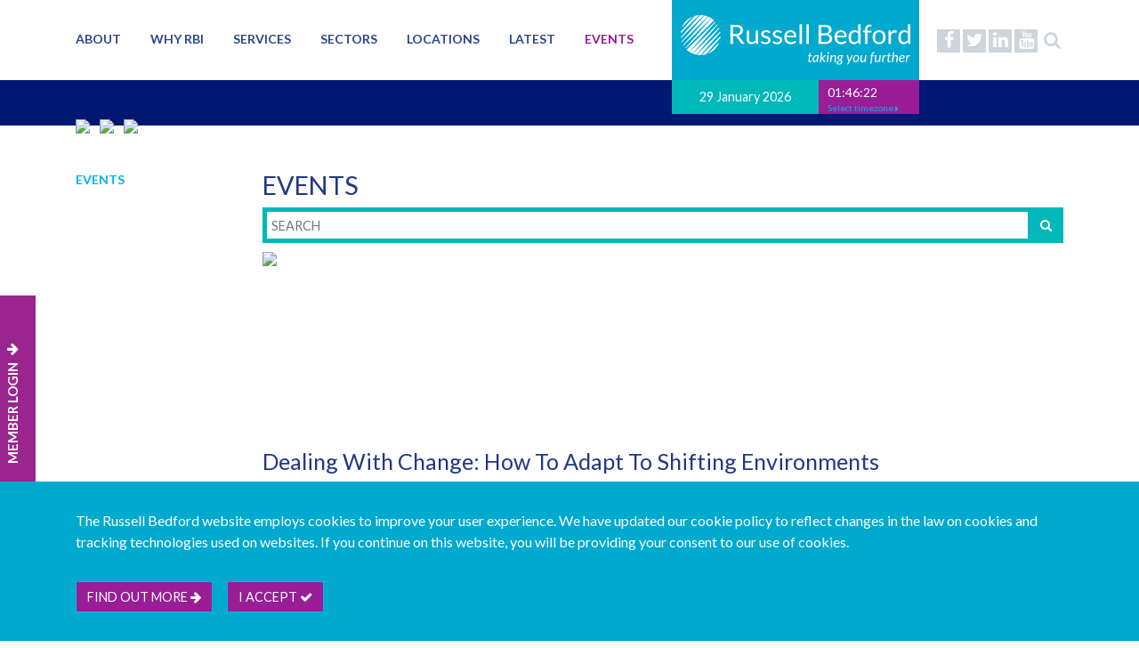

--- FILE ---
content_type: text/html; charset=utf-8
request_url: https://www.russellbedford.com/events/dealing-with-change-how-to-adapt-to-shifting-environments/
body_size: 7701
content:

<!DOCTYPE html>
<html xmlns="http://www.w3.org/1999/xhtml">
<head>
    <meta charset="utf-8">
    <meta name="viewport" content="width=device-width, initial-scale=1, shrink-to-fit=no">
    <meta http-equiv="X-UA-Compatible" content="IE=edge" />

    <title>Dealing with change:&#160;how to adapt to shifting environments</title>
    <meta name="keywords" content="" />
    <meta name="description" content="Russell Bedford International is a global network of professional services firms providing accounting, audit, tax and consulting services.  Ranked as one of the world&#39;s top accounting networks, we have some 700 partners, 6500 staff and 350 offices in more than 90 countries." />
    <meta name="author" content="Russell Bedford" />

    <meta name="theme-color" content="#ffffff">
    <link rel="shortcut icon" href="/favicon.ico" />
    <link rel="apple-touch-icon" sizes="180x180" href="/apple-touch-icon.png">
    <link rel="icon" type="image/png" sizes="32x32" href="/favicon-32x32.png">
    <link rel="icon" type="image/png" sizes="16x16" href="/favicon-16x16.png">

    <link href="/resources/style/css/style.min.css?v=639052479779106579" rel="stylesheet" />
    <link href="/css/rteContent.css?v=639052479779106579" rel="stylesheet" />
    <link href="https://cdnjs.cloudflare.com/ajax/libs/animate.css/3.5.2/animate.min.css" rel="stylesheet" />
    <script src="/resources/js/slimmage.js"></script>
    <script src="https://code.jquery.com/jquery-3.2.1.min.js"></script>
    <script src="https://cdnjs.cloudflare.com/ajax/libs/popper.js/1.12.3/umd/popper.min.js"></script>
    <script src="https://maxcdn.bootstrapcdn.com/bootstrap/4.0.0-beta.2/js/bootstrap.min.js"></script>
    <script src="https://maps.google.com/maps/api/js?v=weekly&key=AIzaSyCLovBeH-OosHaawoTcPJgRvYonRrZEkss"></script>
    <script src="/resources/js/gmaps/markerclusterer.min.js"></script>
    <script src="https://www.google.com/recaptcha/api.js?render=6Lcpj5UUAAAAAPiX381oxEYK-6csYz3fyShdhBxB"></script>
    <script src="/resources/js/infobox.js"></script>
    <script src="https://cdnjs.cloudflare.com/ajax/libs/jquery-validate/1.17.0/jquery.validate.js"></script>
    <script src="/resources/js/moment.js"></script>
    <script src="/resources/js/moment-timezone.js"></script>
    <script src="/resources/js/jstz.min.js"></script>
    <script src="https://cdnjs.cloudflare.com/ajax/libs/jquery-validation-unobtrusive/3.2.10/jquery.validate.unobtrusive.min.js"></script>
    <script src="/scripts/jquery.unobtrusive-ajax.js"></script>
    <script src="https://use.fontawesome.com/7234dc0b06.js"></script>
    <script src="/resources/js/mustache/mustache.js"></script>
    <!-- Global Site Tag (gtag.js) - Google Analytics -->
    <script async src="https://www.googletagmanager.com/gtag/js?id=G-ZKQTFVXTW1"></script>
    <script>
        window.dataLayer = window.dataLayer || [];
        function gtag() { dataLayer.push(arguments); }
        gtag('js', new Date());
        gtag('config', 'G-ZKQTFVXTW1');
    </script>    
    <!-- Google Tag Manager -->
    <script>
    (function (w, d, s, l, i) {
            w[l] = w[l] || []; w[l].push({
                'gtm.start':
                    new Date().getTime(), event: 'gtm.js'
            }); var f = d.getElementsByTagName(s)[0],
                j = d.createElement(s), dl = l != 'dataLayer' ? '&l=' + l : ''; j.async = true; j.src =
                    'https://www.googletagmanager.com/gtm.js?id=' + i + dl; f.parentNode.insertBefore(j, f);
        })(window, document, 'script', 'dataLayer', 'GTM-MT37TNX');</script>
    <!-- End Google Tag Manager -->    
    <script>
        function acceptAllCookies() {
            var cookieName = "russell-bedford_store_all_cookies";
            var expiryDate = new Date();
            expiryDate.setMonth(expiryDate.getMonth() + 3);
            var expires = "expires="+ expiryDate.toUTCString();
            document.cookie = cookieName + "=true;" + expires + ";path=/";
            $('.cookies-notice').hide();
        }
    </script>
</head>
<body>

    <!-- Google Tag Manager (noscript) -->
    <noscript>
        <iframe src="https://www.googletagmanager.com/ns.html?id=GTM-MT37TNX" height="0" width="0" style="display:none;visibility:hidden"></iframe>
    </noscript>
    <!-- End Google Tag Manager (noscript) -->

    <section class="header">
    <header class="d-none d-md-none d-lg-block">

        <div class="container">
            <div class="row">
                <div class="col-12">

                    <ul class="social-media pull-right">
                            <li>
                                <a href="https://www.facebook.com/pages/Russell-Bedford-International/155824474453723/" class="facebook" target="_blank">
                                    <i class="fa fa-facebook"></i>
                                </a>
                            </li>
                                                    <li>
                                <a href="http://www.twitter.com/RussellBedford/" class="twitter" target="_blank">
                                    <i class="fa fa-twitter"></i>
                                </a>
                            </li>
                                                                            <li>
                                <a href="https://uk.linkedin.com/company/russell-bedford-international" class="linkedin" target="_blank">
                                    <i class="fa fa-linkedin"></i>
                                </a>
                            </li>
                                                    <li>
                                <a href="http://www.youtube.com/user/RussellBedfordGroup/" class="youtube" target="_blank">
                                    <i class="fa fa-youtube"></i>
                                </a>
                            </li>
                        <li>
                            <a href="#" class="search">
                                <i class="fa fa-search"></i>
                            </a>
                        </li>
                    </ul>

                    <div id="logo-container" class="pull-right">
                        <a href="/" class="logo">
                            <img src="/resources/img/logo.png" />
                        </a>
                        <div class="date-time">
                            <div class="date">
                                29 January 2026
                            </div>
                            <div class="time">
                                <span id="clock"></span>

                                <div class="dropdown">
                                    <a href="#" class="dropdown-toggle" data-toggle="dropdown">
                                        <small>Select timezone <i class="fa fa-caret-right"></i></small>
                                    </a>
                                    <div class="dropdown-menu">

                                            <a class="dropdown-item" href="#" onclick="updateTimezone(this)" data-val="Europe/London">BST (London)</a>
                                            <a class="dropdown-item" href="#" onclick="updateTimezone(this)" data-val="Asia/Shanghai">Beijing</a>
                                            <a class="dropdown-item" href="#" onclick="updateTimezone(this)" data-val="America/Buenos_Aires">Buenos Aires</a>
                                            <a class="dropdown-item" href="#" onclick="updateTimezone(this)" data-val="Africa/Johannesburg">Cape Town</a>
                                            <a class="dropdown-item" href="#" onclick="updateTimezone(this)" data-val="Asia/Dubai">Dubai</a>
                                            <a class="dropdown-item" href="#" onclick="updateTimezone(this)" data-val="America/Los_Angeles">Los Angeles</a>
                                            <a class="dropdown-item" href="#" onclick="updateTimezone(this)" data-val="America/Mexico_City">Mexico City</a>
                                            <a class="dropdown-item" href="#" onclick="updateTimezone(this)" data-val="America/Montreal">Montreal</a>
                                            <a class="dropdown-item" href="#" onclick="updateTimezone(this)" data-val="Europe/Moscow">Moscow</a>
                                            <a class="dropdown-item" href="#" onclick="updateTimezone(this)" data-val="Asia/Calcutta">Mumbai</a>
                                            <a class="dropdown-item" href="#" onclick="updateTimezone(this)" data-val="America/New_York">New York</a>
                                            <a class="dropdown-item" href="#" onclick="updateTimezone(this)" data-val="Europe/Paris">Paris</a>
                                            <a class="dropdown-item" href="#" onclick="updateTimezone(this)" data-val="Australia/Sydney">Sydney</a>
                                            <a class="dropdown-item" href="#" onclick="updateTimezone(this)" data-val="Asia/Tokyo">Tokyo</a>
                                    </div>
                                </div>
                            </div>
                        </div>
                    </div>

                    <ul class="main-menu">
                            <li class="">
                                <a href="/about/">About</a>
                                        <div class="outer-menu">
                                            <div class="main-menu-column">
                                                <ul>
                                                        <li >
                                                            <a href="/about/strategy/">
                                                                Strategy
                                                            </a>
                                                        </li>
                                                        <li >
                                                            <a href="/about/leadership/">
                                                                Leadership
                                                            </a>
                                                        </li>
                                                        <li >
                                                            <a href="/about/executive-team/">
                                                                Executive Team
                                                            </a>
                                                        </li>
                                                        <li >
                                                            <a href="/about/social-responsibility/">
                                                                Social Responsibility
                                                            </a>
                                                        </li>
                                                        <li >
                                                            <a href="/about/awards/">
                                                                Awards
                                                            </a>
                                                        </li>
                                                        <li >
                                                            <a href="/about/join-our-network/">
                                                                Join our network
                                                            </a>
                                                        </li>
                                                </ul>
                                            </div>
                                        </div>
                            </li>
                            <li class="">
                                <a href="/why-rbi/">Why RBI</a>
                                        <div class="outer-menu">
                                            <div class="main-menu-column">
                                                <ul>
                                                        <li >
                                                            <a href="/why-rbi/audit-and-assurance-quality/">
                                                                Audit and Assurance Quality
                                                            </a>
                                                        </li>
                                                        <li >
                                                            <a href="/why-rbi/benefits-of-membership/">
                                                                Benefits of membership
                                                            </a>
                                                        </li>
                                                        <li >
                                                            <a href="/why-rbi/core-values/">
                                                                Core Values
                                                            </a>
                                                        </li>
                                                        <li >
                                                            <a href="/why-rbi/training/">
                                                                Training
                                                            </a>
                                                        </li>
                                                        <li >
                                                            <a href="/why-rbi/alliances/">
                                                                Alliances
                                                            </a>
                                                        </li>
                                                        <li >
                                                            <a href="/why-rbi/case-studies/">
                                                                Case Studies
                                                            </a>
                                                        </li>
                                                        <li >
                                                            <a href="/why-rbi/join/">
                                                                Join
                                                            </a>
                                                        </li>
                                                </ul>
                                            </div>
                                        </div>
                            </li>
                            <li class="">
                                <a href="/services/">Services</a>
                                        <div class="outer-menu">
                                            <div class="main-menu-column">
                                                <ul>
                                                        <li >
                                                            <a href="/services/audit-and-assurance/">
                                                                Audit and Assurance
                                                            </a>
                                                        </li>
                                                        <li >
                                                            <a href="/services/tax/">
                                                                Tax
                                                            </a>
                                                        </li>
                                                        <li >
                                                            <a href="/services/advisory/">
                                                                Advisory
                                                            </a>
                                                        </li>
                                                        <li >
                                                            <a href="/services/business-services/">
                                                                Business Services
                                                            </a>
                                                        </li>
                                                </ul>
                                            </div>
                                        </div>
                            </li>
                            <li class="">
                                <a href="/sectors/">Sectors</a>
                            </li>
                            <li class="">
                                <a href="/locations/">Locations</a>
                            </li>
                            <li class="">
                                <a href="/latest/">Latest</a>
                                        <div class="outer-menu">
                                            <div class="main-menu-column">
                                                <ul>
                                                        <li >
                                                            <a href="/latest/news/">
                                                                News
                                                            </a>
                                                        </li>
                                                        <li >
                                                            <a href="/latest/insight/">
                                                                Insight
                                                            </a>
                                                        </li>
                                                        <li >
                                                            <a href="/latest/blogs/">
                                                                Blogs
                                                            </a>
                                                        </li>
                                                        <li >
                                                            <a href="/latest/spotlights/">
                                                                Spotlights
                                                            </a>
                                                        </li>
                                                        <li >
                                                            <a href="/latest/publications/">
                                                                Publications
                                                            </a>
                                                        </li>
                                                </ul>
                                            </div>
                                        </div>
                            </li>
                            <li class="active">
                                <a href="/events/">Events</a>
                            </li>
                    </ul>
                </div>
            </div>
        </div>

    </header>

    <div id="mobile-header-spacer" class="d-block d-lg-none" style="height: 56px;"></div>

    <nav id="mobile-header" class="navbar navbar-expand-md navbar-dark bg-primary fixed-top d-block d-lg-none">
        <a class="navbar-brand" href="/">
            <img src="/resources/img/logo.png" />
        </a>
        <button class="navbar-toggler pull-right" type="button" data-toggle="collapse" data-target="#collapsingNavbarSm">
            <span class="navbar-toggler-icon"></span>
        </button>
        <div class="navbar-collapse collapse" id="collapsingNavbarSm">
            <ul class="navbar-nav mr-auto">
                    <li class="nav-item ">
                        <a class="nav-link" href="/about/">About</a>
                    </li>
                    <li class="nav-item ">
                        <a class="nav-link" href="/why-rbi/">Why RBI</a>
                    </li>
                    <li class="nav-item ">
                        <a class="nav-link" href="/services/">Services</a>
                    </li>
                    <li class="nav-item ">
                        <a class="nav-link" href="/sectors/">Sectors</a>
                    </li>
                    <li class="nav-item ">
                        <a class="nav-link" href="/locations/">Locations</a>
                    </li>
                    <li class="nav-item ">
                        <a class="nav-link" href="/latest/">Latest</a>
                    </li>
                    <li class="nav-item active">
                        <a class="nav-link" href="/events/">Events</a>
                    </li>
                <li class="nav-item">
                    <a class="nav-link" href="/login" target="_blank">Member Login</a>
                </li>
            </ul>
        </div>
    </nav>

    <!-- Start Search Box-->
    <div class="search-overlay" style="display: none;">
        <div class="search-form" onclick="$('.search-overlay').fadeIn(); void 0;">
            <i class="fa fa-search"></i>
            <input type="text" id="searchText" placeholder="Search..." />
            <button id="btnSearch" class="btn btn-primary">Go <i class="fa fa-arrow-right"></i></button>
        </div>
    </div>
    <!-- End Search Box-->


    <script>

        var updateTimezone = function (item) {
            var timezone = $(item).data('val');
            localStorage.setItem("Timezone", timezone);
        }
      
        $(function () {

            var makeClock = function() {
                var clock = moment().tz('Europe/London').format('HH:mm:ss');
                if(localStorage.getItem("Timezone")) {
                    return moment().tz(localStorage.getItem("Timezone")).format('HH:mm:ss');
                }

                return clock;
            }

            setInterval(function () {
                var clock = $('#clock');
                clock.text(makeClock());
            }, 1000);


            $('.search').click(function(e) {
                e.preventDefault();
                $('.search-overlay').fadeIn();
                $('.search-overlay input').focus();
            });



            // Set the search behaviour on the search button
            $('#btnSearch').click(function (e) {
                e.preventDefault();
                testClick();
            });


            function testClick() {
                if ($('#searchText').val() != '') {
                    $("#btnSearch").html('Searching...');
                    window.parent.location = "/search?s=" + $('#searchText').val();
                }
                else {
                    $('.search-overlay').fadeOut();
                    //return false;
                }
            }

            $('#searchText').keypress(function (e) {
                var key = e.which;
                if (key == 13)  // the enter key code
                {
                    $('#btnSearch').click();
                    return false;
                }
            });
            // Set the search behaviour on the overlay
            $(".search-overlay").not($('#searchText')).click(function (e) {
                if ($(e.target).is('.search-overlay')) {
                    $('.search-overlay').fadeOut();
                }
            });

        });

    </script>

</section>

    <section class="page-header d-none d-sm-block">
        <div class="container">
            <div class="row">
                <div class="col-md-12">
                            <img src="/media/1950/rb_conference_overlay.png" class="rounded-circle mr-2" />
                            <img src="/media/1859/rb_office_overlay.png" class="rounded-circle mr-2" />
                            <img src="/media/1952/rb_man_on_mountain_overlay.png" class="rounded-circle mr-2" />
                </div>
            </div>
        </div>
    </section>

    <section class="menu d-none d-md-none d-lg-block">
        <a href="/login" target="_blank">
            <div class="menu__title">
                MEMBER LOGIN
                <span class="fa fa-arrow-down normal"></span>
            </div>
        </a>
    </section>

    


<section class="page-container">
    <div class="container">
        <div class="row">
            <div class="col-md-2">

                <ul class="sub-nav">
	<li class="">
        <a href="/events/">
            Events
        </a>
	</li>
</ul>

            </div>
            <div class="col-md-10">

                <div class="page-content">

                    <h2>Events</h2>

                    <div class="search-bar">
                        <input type="text" class="search-term" placeholder="SEARCH">
                        <a href="#">
                            <i class="fa fa-search search-button"></i>
                        </a>
                    </div>
                    <div class="news-images">
                                    <div class="item">
                                        
                                        <img src="/media/7955/146565656_l.jpg" class="img-fluid rounded mx-auto d-block" />
                                    </div>


                    </div>
                    <article class="article">
                        <h3 class="title">Dealing with change:&#160;how to adapt to shifting environments&#160;</h3>
                        <h4>9 August 2022</h4>
                        <h4>Webinar: 3PM - 4.30PM BST</h4>
                        <hr />
                        <p>In the second of this quarterly series of professional and personal development webinars, <strong>Michael Quigley, director at Kataholos</strong>, a business training and coaching group, joins us for a session on dealing with change.</p>
<p>In this 90 minute session, Michael will bring his experience as a teacher and coach, along with his life-long passion for fitness, wellbeing and developing people, to help you to deal with change and adapt to shifting environments.</p>
<p>Michael will cover:</p>
<ul>
<li>Three mindsets you can adopt to deal with change</li>
<li>The formula to change your brain’s neurochemistry</li>
<li>Two powerful mental strategies you can apply to help you adapt to change: Rational Optimisation and De Bono’s Six Thinking Hats</li>
</ul>
<p>Participants are asked to reflect on the following questions in advance of the webinar and come prepared to share their thoughts during the session:</p>
<p>1. What current changes in your company are you concerned/excited about?</p>
<p>2. What has changed well for you over the past two years?</p>
<p>3. What do you remain committed to?</p>
<p>This webinar is exclusive to Russell Bedford members only.</p>
                            <p>For more information visit the members only intranet <a rel="noopener noreferrer" href="/intranet/portal-events/dealing-with-change-how-to-adapt-to-shifting-environments/" target="_blank" style="text-transform:none">here</a>.</p>
                    </article>

                    <div class="button-bar">

                        
                                <a href="/events/" class="btn btn-lg btn-primary">
                                    Back to Events
                                </a>
                                    <a href="/events/how-to-run-a-remote-team-successfully/" class="btn btn-lg btn-primary">
                                        Previous Event
                                    </a>
                                    <a href="/events/transfer-pricing-issues-with-international-business/" class="btn btn-lg btn-primary">
                                        Next Event
                                    </a>
                        
                    </div>
                </div>
            </div>
        </div>
    </div>
</section>


        <section class="link-circles">
            <div class="container">
                <div class="row">
                    <div class="col-12 text-center">
                        <ul>
                        </ul>

                    </div>
                </div>
            </div>
        </section>

    <section class="footer">
    <footer>
        <div class="container">
            <div class="row">
                <div class="col-xs-12 col-md-6">
                    <div class="row">
                        <div class="col-md-12">
                            <img src="/resources/img/FOF-Logo-Mobile.png" />
                        </div>
                        <div class="col-md-12 footer-spacing">
                            &copy; Copyright Russell Bedford International 2026
                        </div>
                    </div>
                </div>
                <div class="col-xs-12 col-md-6">
                    <div class="row text-md-right">
                        <div class="col-md-12 footer-xs-spacing">Download our mobile directory app</div>
                        <div class="col-md-12 col-xs-6 footer-spacing">
                            <a href="https://itunes.apple.com/us/app/russell-bedford-directory/id1455613431?ls=1&mt=8"><img class="apple" src="/resources/img/app_store_badge.svg" /></a>
                            <a href="https://play.google.com/store/apps/developer?id=Russell+Bedford+International"><img class="google" src="/resources/img/google-play-badge.png" /></a>
                        </div>
                    </div>
                </div>
            </div>
                    <div class="row">
                        <div class="col-xs-12 col-md-6">
                            <div class="row">
                                <div class="col-md-12 footer-spacing">
                                    <ul class="footer-menu">
                                            <li>
                                                <a class="col-sm-4 col-md-4" href="/sitemap/" >Sitemap</a>
                                            </li>
                                            <li>
                                                <a class="col-sm-4 col-md-4" href="/legal/" >Legal</a>
                                            </li>
                                            <li>
                                                <a class="col-sm-4 col-md-4" href="http://www.twitter.com/RussellBedford/" target=&#39;_blank&#39;>Follow us...</a>
                                            </li>
                                            <li>
                                                <a class="col-sm-4 col-md-4" href="/contact/" >Contact us...</a>
                                            </li>
                                            <li>
                                                <a class="col-sm-4 col-md-4" href="/join/membership-enquiry/" >Join us...</a>
                                            </li>
                                    </ul>
                                </div>
                            </div>
                        </div>
                        <div class="col-xs-12 col-md-6">
                            <div class="row">
                                <div class="col-md-12 footer-spacing">
                                    <ul class="footer-languages">
                                            <li>
                                                <a class="col-sm-4 col-md-4" href="/deutsch/" >Deutsch</a>
                                            </li>
                                            <li>
                                                <a class="col-sm-4 col-md-4" href="/fran&#231;ais/" >Fran&#231;ais</a>
                                            </li>
                                            <li>
                                                <a class="col-sm-4 col-md-4" href="/espa&#241;ol/" >Espa&#241;ol</a>
                                            </li>
                                            <li>
                                                <a class="col-sm-4 col-md-4" href="/italiano/" >Italiano</a>
                                            </li>
                                            <li>
                                                <a class="col-sm-4 col-md-4" href="/portugu&#234;s/" >Portugu&#234;s</a>
                                            </li>
                                            <li>
                                                <a class="col-sm-4 col-md-4" href="http://www.russellbedford.cn/" target=&#39;_blank&#39;>中文版</a>
                                            </li>
                                    </ul>
                                </div>
                            </div>
                        </div>
                    </div>


        </div>
    </footer>
</section>

        <section class="js-cookies-notice cookies-notice">
            <div class="container">
                <div class="row">
                    <div class="col-12">
                        <p>The Russell Bedford website employs cookies to improve your user experience. We have updated our cookie policy to reflect changes in the law on cookies and tracking technologies used on websites. If you continue on this website, you will be providing your consent to our use of cookies.</p>
                        <a href="/cookie-policy/" class="btn btn-primary cookiesInfo">Find out more <i class="fa fa-arrow-right"></i></a>
                        <div class="btn btn-primary cookies-notice-accept" role="btn" tabindex="0" onclick="acceptAllCookies()">
                            I accept <i class="fa fa-check"></i>
                        </div>
                    </div>
                </div>
            </div>
        </section>

    <!-- Go to www.addthis.com/dashboard to customize your tools -->
    <script type="text/javascript" src="//s7.addthis.com/js/300/addthis_widget.js#pubid=ra-63873d6b52480dea"></script>

</body>
</html>

--- FILE ---
content_type: text/html; charset=utf-8
request_url: https://www.google.com/recaptcha/api2/anchor?ar=1&k=6Lcpj5UUAAAAAPiX381oxEYK-6csYz3fyShdhBxB&co=aHR0cHM6Ly93d3cucnVzc2VsbGJlZGZvcmQuY29tOjQ0Mw..&hl=en&v=N67nZn4AqZkNcbeMu4prBgzg&size=invisible&anchor-ms=20000&execute-ms=30000&cb=s4gqms6i0qzr
body_size: 48845
content:
<!DOCTYPE HTML><html dir="ltr" lang="en"><head><meta http-equiv="Content-Type" content="text/html; charset=UTF-8">
<meta http-equiv="X-UA-Compatible" content="IE=edge">
<title>reCAPTCHA</title>
<style type="text/css">
/* cyrillic-ext */
@font-face {
  font-family: 'Roboto';
  font-style: normal;
  font-weight: 400;
  font-stretch: 100%;
  src: url(//fonts.gstatic.com/s/roboto/v48/KFO7CnqEu92Fr1ME7kSn66aGLdTylUAMa3GUBHMdazTgWw.woff2) format('woff2');
  unicode-range: U+0460-052F, U+1C80-1C8A, U+20B4, U+2DE0-2DFF, U+A640-A69F, U+FE2E-FE2F;
}
/* cyrillic */
@font-face {
  font-family: 'Roboto';
  font-style: normal;
  font-weight: 400;
  font-stretch: 100%;
  src: url(//fonts.gstatic.com/s/roboto/v48/KFO7CnqEu92Fr1ME7kSn66aGLdTylUAMa3iUBHMdazTgWw.woff2) format('woff2');
  unicode-range: U+0301, U+0400-045F, U+0490-0491, U+04B0-04B1, U+2116;
}
/* greek-ext */
@font-face {
  font-family: 'Roboto';
  font-style: normal;
  font-weight: 400;
  font-stretch: 100%;
  src: url(//fonts.gstatic.com/s/roboto/v48/KFO7CnqEu92Fr1ME7kSn66aGLdTylUAMa3CUBHMdazTgWw.woff2) format('woff2');
  unicode-range: U+1F00-1FFF;
}
/* greek */
@font-face {
  font-family: 'Roboto';
  font-style: normal;
  font-weight: 400;
  font-stretch: 100%;
  src: url(//fonts.gstatic.com/s/roboto/v48/KFO7CnqEu92Fr1ME7kSn66aGLdTylUAMa3-UBHMdazTgWw.woff2) format('woff2');
  unicode-range: U+0370-0377, U+037A-037F, U+0384-038A, U+038C, U+038E-03A1, U+03A3-03FF;
}
/* math */
@font-face {
  font-family: 'Roboto';
  font-style: normal;
  font-weight: 400;
  font-stretch: 100%;
  src: url(//fonts.gstatic.com/s/roboto/v48/KFO7CnqEu92Fr1ME7kSn66aGLdTylUAMawCUBHMdazTgWw.woff2) format('woff2');
  unicode-range: U+0302-0303, U+0305, U+0307-0308, U+0310, U+0312, U+0315, U+031A, U+0326-0327, U+032C, U+032F-0330, U+0332-0333, U+0338, U+033A, U+0346, U+034D, U+0391-03A1, U+03A3-03A9, U+03B1-03C9, U+03D1, U+03D5-03D6, U+03F0-03F1, U+03F4-03F5, U+2016-2017, U+2034-2038, U+203C, U+2040, U+2043, U+2047, U+2050, U+2057, U+205F, U+2070-2071, U+2074-208E, U+2090-209C, U+20D0-20DC, U+20E1, U+20E5-20EF, U+2100-2112, U+2114-2115, U+2117-2121, U+2123-214F, U+2190, U+2192, U+2194-21AE, U+21B0-21E5, U+21F1-21F2, U+21F4-2211, U+2213-2214, U+2216-22FF, U+2308-230B, U+2310, U+2319, U+231C-2321, U+2336-237A, U+237C, U+2395, U+239B-23B7, U+23D0, U+23DC-23E1, U+2474-2475, U+25AF, U+25B3, U+25B7, U+25BD, U+25C1, U+25CA, U+25CC, U+25FB, U+266D-266F, U+27C0-27FF, U+2900-2AFF, U+2B0E-2B11, U+2B30-2B4C, U+2BFE, U+3030, U+FF5B, U+FF5D, U+1D400-1D7FF, U+1EE00-1EEFF;
}
/* symbols */
@font-face {
  font-family: 'Roboto';
  font-style: normal;
  font-weight: 400;
  font-stretch: 100%;
  src: url(//fonts.gstatic.com/s/roboto/v48/KFO7CnqEu92Fr1ME7kSn66aGLdTylUAMaxKUBHMdazTgWw.woff2) format('woff2');
  unicode-range: U+0001-000C, U+000E-001F, U+007F-009F, U+20DD-20E0, U+20E2-20E4, U+2150-218F, U+2190, U+2192, U+2194-2199, U+21AF, U+21E6-21F0, U+21F3, U+2218-2219, U+2299, U+22C4-22C6, U+2300-243F, U+2440-244A, U+2460-24FF, U+25A0-27BF, U+2800-28FF, U+2921-2922, U+2981, U+29BF, U+29EB, U+2B00-2BFF, U+4DC0-4DFF, U+FFF9-FFFB, U+10140-1018E, U+10190-1019C, U+101A0, U+101D0-101FD, U+102E0-102FB, U+10E60-10E7E, U+1D2C0-1D2D3, U+1D2E0-1D37F, U+1F000-1F0FF, U+1F100-1F1AD, U+1F1E6-1F1FF, U+1F30D-1F30F, U+1F315, U+1F31C, U+1F31E, U+1F320-1F32C, U+1F336, U+1F378, U+1F37D, U+1F382, U+1F393-1F39F, U+1F3A7-1F3A8, U+1F3AC-1F3AF, U+1F3C2, U+1F3C4-1F3C6, U+1F3CA-1F3CE, U+1F3D4-1F3E0, U+1F3ED, U+1F3F1-1F3F3, U+1F3F5-1F3F7, U+1F408, U+1F415, U+1F41F, U+1F426, U+1F43F, U+1F441-1F442, U+1F444, U+1F446-1F449, U+1F44C-1F44E, U+1F453, U+1F46A, U+1F47D, U+1F4A3, U+1F4B0, U+1F4B3, U+1F4B9, U+1F4BB, U+1F4BF, U+1F4C8-1F4CB, U+1F4D6, U+1F4DA, U+1F4DF, U+1F4E3-1F4E6, U+1F4EA-1F4ED, U+1F4F7, U+1F4F9-1F4FB, U+1F4FD-1F4FE, U+1F503, U+1F507-1F50B, U+1F50D, U+1F512-1F513, U+1F53E-1F54A, U+1F54F-1F5FA, U+1F610, U+1F650-1F67F, U+1F687, U+1F68D, U+1F691, U+1F694, U+1F698, U+1F6AD, U+1F6B2, U+1F6B9-1F6BA, U+1F6BC, U+1F6C6-1F6CF, U+1F6D3-1F6D7, U+1F6E0-1F6EA, U+1F6F0-1F6F3, U+1F6F7-1F6FC, U+1F700-1F7FF, U+1F800-1F80B, U+1F810-1F847, U+1F850-1F859, U+1F860-1F887, U+1F890-1F8AD, U+1F8B0-1F8BB, U+1F8C0-1F8C1, U+1F900-1F90B, U+1F93B, U+1F946, U+1F984, U+1F996, U+1F9E9, U+1FA00-1FA6F, U+1FA70-1FA7C, U+1FA80-1FA89, U+1FA8F-1FAC6, U+1FACE-1FADC, U+1FADF-1FAE9, U+1FAF0-1FAF8, U+1FB00-1FBFF;
}
/* vietnamese */
@font-face {
  font-family: 'Roboto';
  font-style: normal;
  font-weight: 400;
  font-stretch: 100%;
  src: url(//fonts.gstatic.com/s/roboto/v48/KFO7CnqEu92Fr1ME7kSn66aGLdTylUAMa3OUBHMdazTgWw.woff2) format('woff2');
  unicode-range: U+0102-0103, U+0110-0111, U+0128-0129, U+0168-0169, U+01A0-01A1, U+01AF-01B0, U+0300-0301, U+0303-0304, U+0308-0309, U+0323, U+0329, U+1EA0-1EF9, U+20AB;
}
/* latin-ext */
@font-face {
  font-family: 'Roboto';
  font-style: normal;
  font-weight: 400;
  font-stretch: 100%;
  src: url(//fonts.gstatic.com/s/roboto/v48/KFO7CnqEu92Fr1ME7kSn66aGLdTylUAMa3KUBHMdazTgWw.woff2) format('woff2');
  unicode-range: U+0100-02BA, U+02BD-02C5, U+02C7-02CC, U+02CE-02D7, U+02DD-02FF, U+0304, U+0308, U+0329, U+1D00-1DBF, U+1E00-1E9F, U+1EF2-1EFF, U+2020, U+20A0-20AB, U+20AD-20C0, U+2113, U+2C60-2C7F, U+A720-A7FF;
}
/* latin */
@font-face {
  font-family: 'Roboto';
  font-style: normal;
  font-weight: 400;
  font-stretch: 100%;
  src: url(//fonts.gstatic.com/s/roboto/v48/KFO7CnqEu92Fr1ME7kSn66aGLdTylUAMa3yUBHMdazQ.woff2) format('woff2');
  unicode-range: U+0000-00FF, U+0131, U+0152-0153, U+02BB-02BC, U+02C6, U+02DA, U+02DC, U+0304, U+0308, U+0329, U+2000-206F, U+20AC, U+2122, U+2191, U+2193, U+2212, U+2215, U+FEFF, U+FFFD;
}
/* cyrillic-ext */
@font-face {
  font-family: 'Roboto';
  font-style: normal;
  font-weight: 500;
  font-stretch: 100%;
  src: url(//fonts.gstatic.com/s/roboto/v48/KFO7CnqEu92Fr1ME7kSn66aGLdTylUAMa3GUBHMdazTgWw.woff2) format('woff2');
  unicode-range: U+0460-052F, U+1C80-1C8A, U+20B4, U+2DE0-2DFF, U+A640-A69F, U+FE2E-FE2F;
}
/* cyrillic */
@font-face {
  font-family: 'Roboto';
  font-style: normal;
  font-weight: 500;
  font-stretch: 100%;
  src: url(//fonts.gstatic.com/s/roboto/v48/KFO7CnqEu92Fr1ME7kSn66aGLdTylUAMa3iUBHMdazTgWw.woff2) format('woff2');
  unicode-range: U+0301, U+0400-045F, U+0490-0491, U+04B0-04B1, U+2116;
}
/* greek-ext */
@font-face {
  font-family: 'Roboto';
  font-style: normal;
  font-weight: 500;
  font-stretch: 100%;
  src: url(//fonts.gstatic.com/s/roboto/v48/KFO7CnqEu92Fr1ME7kSn66aGLdTylUAMa3CUBHMdazTgWw.woff2) format('woff2');
  unicode-range: U+1F00-1FFF;
}
/* greek */
@font-face {
  font-family: 'Roboto';
  font-style: normal;
  font-weight: 500;
  font-stretch: 100%;
  src: url(//fonts.gstatic.com/s/roboto/v48/KFO7CnqEu92Fr1ME7kSn66aGLdTylUAMa3-UBHMdazTgWw.woff2) format('woff2');
  unicode-range: U+0370-0377, U+037A-037F, U+0384-038A, U+038C, U+038E-03A1, U+03A3-03FF;
}
/* math */
@font-face {
  font-family: 'Roboto';
  font-style: normal;
  font-weight: 500;
  font-stretch: 100%;
  src: url(//fonts.gstatic.com/s/roboto/v48/KFO7CnqEu92Fr1ME7kSn66aGLdTylUAMawCUBHMdazTgWw.woff2) format('woff2');
  unicode-range: U+0302-0303, U+0305, U+0307-0308, U+0310, U+0312, U+0315, U+031A, U+0326-0327, U+032C, U+032F-0330, U+0332-0333, U+0338, U+033A, U+0346, U+034D, U+0391-03A1, U+03A3-03A9, U+03B1-03C9, U+03D1, U+03D5-03D6, U+03F0-03F1, U+03F4-03F5, U+2016-2017, U+2034-2038, U+203C, U+2040, U+2043, U+2047, U+2050, U+2057, U+205F, U+2070-2071, U+2074-208E, U+2090-209C, U+20D0-20DC, U+20E1, U+20E5-20EF, U+2100-2112, U+2114-2115, U+2117-2121, U+2123-214F, U+2190, U+2192, U+2194-21AE, U+21B0-21E5, U+21F1-21F2, U+21F4-2211, U+2213-2214, U+2216-22FF, U+2308-230B, U+2310, U+2319, U+231C-2321, U+2336-237A, U+237C, U+2395, U+239B-23B7, U+23D0, U+23DC-23E1, U+2474-2475, U+25AF, U+25B3, U+25B7, U+25BD, U+25C1, U+25CA, U+25CC, U+25FB, U+266D-266F, U+27C0-27FF, U+2900-2AFF, U+2B0E-2B11, U+2B30-2B4C, U+2BFE, U+3030, U+FF5B, U+FF5D, U+1D400-1D7FF, U+1EE00-1EEFF;
}
/* symbols */
@font-face {
  font-family: 'Roboto';
  font-style: normal;
  font-weight: 500;
  font-stretch: 100%;
  src: url(//fonts.gstatic.com/s/roboto/v48/KFO7CnqEu92Fr1ME7kSn66aGLdTylUAMaxKUBHMdazTgWw.woff2) format('woff2');
  unicode-range: U+0001-000C, U+000E-001F, U+007F-009F, U+20DD-20E0, U+20E2-20E4, U+2150-218F, U+2190, U+2192, U+2194-2199, U+21AF, U+21E6-21F0, U+21F3, U+2218-2219, U+2299, U+22C4-22C6, U+2300-243F, U+2440-244A, U+2460-24FF, U+25A0-27BF, U+2800-28FF, U+2921-2922, U+2981, U+29BF, U+29EB, U+2B00-2BFF, U+4DC0-4DFF, U+FFF9-FFFB, U+10140-1018E, U+10190-1019C, U+101A0, U+101D0-101FD, U+102E0-102FB, U+10E60-10E7E, U+1D2C0-1D2D3, U+1D2E0-1D37F, U+1F000-1F0FF, U+1F100-1F1AD, U+1F1E6-1F1FF, U+1F30D-1F30F, U+1F315, U+1F31C, U+1F31E, U+1F320-1F32C, U+1F336, U+1F378, U+1F37D, U+1F382, U+1F393-1F39F, U+1F3A7-1F3A8, U+1F3AC-1F3AF, U+1F3C2, U+1F3C4-1F3C6, U+1F3CA-1F3CE, U+1F3D4-1F3E0, U+1F3ED, U+1F3F1-1F3F3, U+1F3F5-1F3F7, U+1F408, U+1F415, U+1F41F, U+1F426, U+1F43F, U+1F441-1F442, U+1F444, U+1F446-1F449, U+1F44C-1F44E, U+1F453, U+1F46A, U+1F47D, U+1F4A3, U+1F4B0, U+1F4B3, U+1F4B9, U+1F4BB, U+1F4BF, U+1F4C8-1F4CB, U+1F4D6, U+1F4DA, U+1F4DF, U+1F4E3-1F4E6, U+1F4EA-1F4ED, U+1F4F7, U+1F4F9-1F4FB, U+1F4FD-1F4FE, U+1F503, U+1F507-1F50B, U+1F50D, U+1F512-1F513, U+1F53E-1F54A, U+1F54F-1F5FA, U+1F610, U+1F650-1F67F, U+1F687, U+1F68D, U+1F691, U+1F694, U+1F698, U+1F6AD, U+1F6B2, U+1F6B9-1F6BA, U+1F6BC, U+1F6C6-1F6CF, U+1F6D3-1F6D7, U+1F6E0-1F6EA, U+1F6F0-1F6F3, U+1F6F7-1F6FC, U+1F700-1F7FF, U+1F800-1F80B, U+1F810-1F847, U+1F850-1F859, U+1F860-1F887, U+1F890-1F8AD, U+1F8B0-1F8BB, U+1F8C0-1F8C1, U+1F900-1F90B, U+1F93B, U+1F946, U+1F984, U+1F996, U+1F9E9, U+1FA00-1FA6F, U+1FA70-1FA7C, U+1FA80-1FA89, U+1FA8F-1FAC6, U+1FACE-1FADC, U+1FADF-1FAE9, U+1FAF0-1FAF8, U+1FB00-1FBFF;
}
/* vietnamese */
@font-face {
  font-family: 'Roboto';
  font-style: normal;
  font-weight: 500;
  font-stretch: 100%;
  src: url(//fonts.gstatic.com/s/roboto/v48/KFO7CnqEu92Fr1ME7kSn66aGLdTylUAMa3OUBHMdazTgWw.woff2) format('woff2');
  unicode-range: U+0102-0103, U+0110-0111, U+0128-0129, U+0168-0169, U+01A0-01A1, U+01AF-01B0, U+0300-0301, U+0303-0304, U+0308-0309, U+0323, U+0329, U+1EA0-1EF9, U+20AB;
}
/* latin-ext */
@font-face {
  font-family: 'Roboto';
  font-style: normal;
  font-weight: 500;
  font-stretch: 100%;
  src: url(//fonts.gstatic.com/s/roboto/v48/KFO7CnqEu92Fr1ME7kSn66aGLdTylUAMa3KUBHMdazTgWw.woff2) format('woff2');
  unicode-range: U+0100-02BA, U+02BD-02C5, U+02C7-02CC, U+02CE-02D7, U+02DD-02FF, U+0304, U+0308, U+0329, U+1D00-1DBF, U+1E00-1E9F, U+1EF2-1EFF, U+2020, U+20A0-20AB, U+20AD-20C0, U+2113, U+2C60-2C7F, U+A720-A7FF;
}
/* latin */
@font-face {
  font-family: 'Roboto';
  font-style: normal;
  font-weight: 500;
  font-stretch: 100%;
  src: url(//fonts.gstatic.com/s/roboto/v48/KFO7CnqEu92Fr1ME7kSn66aGLdTylUAMa3yUBHMdazQ.woff2) format('woff2');
  unicode-range: U+0000-00FF, U+0131, U+0152-0153, U+02BB-02BC, U+02C6, U+02DA, U+02DC, U+0304, U+0308, U+0329, U+2000-206F, U+20AC, U+2122, U+2191, U+2193, U+2212, U+2215, U+FEFF, U+FFFD;
}
/* cyrillic-ext */
@font-face {
  font-family: 'Roboto';
  font-style: normal;
  font-weight: 900;
  font-stretch: 100%;
  src: url(//fonts.gstatic.com/s/roboto/v48/KFO7CnqEu92Fr1ME7kSn66aGLdTylUAMa3GUBHMdazTgWw.woff2) format('woff2');
  unicode-range: U+0460-052F, U+1C80-1C8A, U+20B4, U+2DE0-2DFF, U+A640-A69F, U+FE2E-FE2F;
}
/* cyrillic */
@font-face {
  font-family: 'Roboto';
  font-style: normal;
  font-weight: 900;
  font-stretch: 100%;
  src: url(//fonts.gstatic.com/s/roboto/v48/KFO7CnqEu92Fr1ME7kSn66aGLdTylUAMa3iUBHMdazTgWw.woff2) format('woff2');
  unicode-range: U+0301, U+0400-045F, U+0490-0491, U+04B0-04B1, U+2116;
}
/* greek-ext */
@font-face {
  font-family: 'Roboto';
  font-style: normal;
  font-weight: 900;
  font-stretch: 100%;
  src: url(//fonts.gstatic.com/s/roboto/v48/KFO7CnqEu92Fr1ME7kSn66aGLdTylUAMa3CUBHMdazTgWw.woff2) format('woff2');
  unicode-range: U+1F00-1FFF;
}
/* greek */
@font-face {
  font-family: 'Roboto';
  font-style: normal;
  font-weight: 900;
  font-stretch: 100%;
  src: url(//fonts.gstatic.com/s/roboto/v48/KFO7CnqEu92Fr1ME7kSn66aGLdTylUAMa3-UBHMdazTgWw.woff2) format('woff2');
  unicode-range: U+0370-0377, U+037A-037F, U+0384-038A, U+038C, U+038E-03A1, U+03A3-03FF;
}
/* math */
@font-face {
  font-family: 'Roboto';
  font-style: normal;
  font-weight: 900;
  font-stretch: 100%;
  src: url(//fonts.gstatic.com/s/roboto/v48/KFO7CnqEu92Fr1ME7kSn66aGLdTylUAMawCUBHMdazTgWw.woff2) format('woff2');
  unicode-range: U+0302-0303, U+0305, U+0307-0308, U+0310, U+0312, U+0315, U+031A, U+0326-0327, U+032C, U+032F-0330, U+0332-0333, U+0338, U+033A, U+0346, U+034D, U+0391-03A1, U+03A3-03A9, U+03B1-03C9, U+03D1, U+03D5-03D6, U+03F0-03F1, U+03F4-03F5, U+2016-2017, U+2034-2038, U+203C, U+2040, U+2043, U+2047, U+2050, U+2057, U+205F, U+2070-2071, U+2074-208E, U+2090-209C, U+20D0-20DC, U+20E1, U+20E5-20EF, U+2100-2112, U+2114-2115, U+2117-2121, U+2123-214F, U+2190, U+2192, U+2194-21AE, U+21B0-21E5, U+21F1-21F2, U+21F4-2211, U+2213-2214, U+2216-22FF, U+2308-230B, U+2310, U+2319, U+231C-2321, U+2336-237A, U+237C, U+2395, U+239B-23B7, U+23D0, U+23DC-23E1, U+2474-2475, U+25AF, U+25B3, U+25B7, U+25BD, U+25C1, U+25CA, U+25CC, U+25FB, U+266D-266F, U+27C0-27FF, U+2900-2AFF, U+2B0E-2B11, U+2B30-2B4C, U+2BFE, U+3030, U+FF5B, U+FF5D, U+1D400-1D7FF, U+1EE00-1EEFF;
}
/* symbols */
@font-face {
  font-family: 'Roboto';
  font-style: normal;
  font-weight: 900;
  font-stretch: 100%;
  src: url(//fonts.gstatic.com/s/roboto/v48/KFO7CnqEu92Fr1ME7kSn66aGLdTylUAMaxKUBHMdazTgWw.woff2) format('woff2');
  unicode-range: U+0001-000C, U+000E-001F, U+007F-009F, U+20DD-20E0, U+20E2-20E4, U+2150-218F, U+2190, U+2192, U+2194-2199, U+21AF, U+21E6-21F0, U+21F3, U+2218-2219, U+2299, U+22C4-22C6, U+2300-243F, U+2440-244A, U+2460-24FF, U+25A0-27BF, U+2800-28FF, U+2921-2922, U+2981, U+29BF, U+29EB, U+2B00-2BFF, U+4DC0-4DFF, U+FFF9-FFFB, U+10140-1018E, U+10190-1019C, U+101A0, U+101D0-101FD, U+102E0-102FB, U+10E60-10E7E, U+1D2C0-1D2D3, U+1D2E0-1D37F, U+1F000-1F0FF, U+1F100-1F1AD, U+1F1E6-1F1FF, U+1F30D-1F30F, U+1F315, U+1F31C, U+1F31E, U+1F320-1F32C, U+1F336, U+1F378, U+1F37D, U+1F382, U+1F393-1F39F, U+1F3A7-1F3A8, U+1F3AC-1F3AF, U+1F3C2, U+1F3C4-1F3C6, U+1F3CA-1F3CE, U+1F3D4-1F3E0, U+1F3ED, U+1F3F1-1F3F3, U+1F3F5-1F3F7, U+1F408, U+1F415, U+1F41F, U+1F426, U+1F43F, U+1F441-1F442, U+1F444, U+1F446-1F449, U+1F44C-1F44E, U+1F453, U+1F46A, U+1F47D, U+1F4A3, U+1F4B0, U+1F4B3, U+1F4B9, U+1F4BB, U+1F4BF, U+1F4C8-1F4CB, U+1F4D6, U+1F4DA, U+1F4DF, U+1F4E3-1F4E6, U+1F4EA-1F4ED, U+1F4F7, U+1F4F9-1F4FB, U+1F4FD-1F4FE, U+1F503, U+1F507-1F50B, U+1F50D, U+1F512-1F513, U+1F53E-1F54A, U+1F54F-1F5FA, U+1F610, U+1F650-1F67F, U+1F687, U+1F68D, U+1F691, U+1F694, U+1F698, U+1F6AD, U+1F6B2, U+1F6B9-1F6BA, U+1F6BC, U+1F6C6-1F6CF, U+1F6D3-1F6D7, U+1F6E0-1F6EA, U+1F6F0-1F6F3, U+1F6F7-1F6FC, U+1F700-1F7FF, U+1F800-1F80B, U+1F810-1F847, U+1F850-1F859, U+1F860-1F887, U+1F890-1F8AD, U+1F8B0-1F8BB, U+1F8C0-1F8C1, U+1F900-1F90B, U+1F93B, U+1F946, U+1F984, U+1F996, U+1F9E9, U+1FA00-1FA6F, U+1FA70-1FA7C, U+1FA80-1FA89, U+1FA8F-1FAC6, U+1FACE-1FADC, U+1FADF-1FAE9, U+1FAF0-1FAF8, U+1FB00-1FBFF;
}
/* vietnamese */
@font-face {
  font-family: 'Roboto';
  font-style: normal;
  font-weight: 900;
  font-stretch: 100%;
  src: url(//fonts.gstatic.com/s/roboto/v48/KFO7CnqEu92Fr1ME7kSn66aGLdTylUAMa3OUBHMdazTgWw.woff2) format('woff2');
  unicode-range: U+0102-0103, U+0110-0111, U+0128-0129, U+0168-0169, U+01A0-01A1, U+01AF-01B0, U+0300-0301, U+0303-0304, U+0308-0309, U+0323, U+0329, U+1EA0-1EF9, U+20AB;
}
/* latin-ext */
@font-face {
  font-family: 'Roboto';
  font-style: normal;
  font-weight: 900;
  font-stretch: 100%;
  src: url(//fonts.gstatic.com/s/roboto/v48/KFO7CnqEu92Fr1ME7kSn66aGLdTylUAMa3KUBHMdazTgWw.woff2) format('woff2');
  unicode-range: U+0100-02BA, U+02BD-02C5, U+02C7-02CC, U+02CE-02D7, U+02DD-02FF, U+0304, U+0308, U+0329, U+1D00-1DBF, U+1E00-1E9F, U+1EF2-1EFF, U+2020, U+20A0-20AB, U+20AD-20C0, U+2113, U+2C60-2C7F, U+A720-A7FF;
}
/* latin */
@font-face {
  font-family: 'Roboto';
  font-style: normal;
  font-weight: 900;
  font-stretch: 100%;
  src: url(//fonts.gstatic.com/s/roboto/v48/KFO7CnqEu92Fr1ME7kSn66aGLdTylUAMa3yUBHMdazQ.woff2) format('woff2');
  unicode-range: U+0000-00FF, U+0131, U+0152-0153, U+02BB-02BC, U+02C6, U+02DA, U+02DC, U+0304, U+0308, U+0329, U+2000-206F, U+20AC, U+2122, U+2191, U+2193, U+2212, U+2215, U+FEFF, U+FFFD;
}

</style>
<link rel="stylesheet" type="text/css" href="https://www.gstatic.com/recaptcha/releases/N67nZn4AqZkNcbeMu4prBgzg/styles__ltr.css">
<script nonce="XyBhqQ4rsulzXkd_aGB8hA" type="text/javascript">window['__recaptcha_api'] = 'https://www.google.com/recaptcha/api2/';</script>
<script type="text/javascript" src="https://www.gstatic.com/recaptcha/releases/N67nZn4AqZkNcbeMu4prBgzg/recaptcha__en.js" nonce="XyBhqQ4rsulzXkd_aGB8hA">
      
    </script></head>
<body><div id="rc-anchor-alert" class="rc-anchor-alert"></div>
<input type="hidden" id="recaptcha-token" value="[base64]">
<script type="text/javascript" nonce="XyBhqQ4rsulzXkd_aGB8hA">
      recaptcha.anchor.Main.init("[\x22ainput\x22,[\x22bgdata\x22,\x22\x22,\[base64]/[base64]/MjU1Ong/[base64]/[base64]/[base64]/[base64]/[base64]/[base64]/[base64]/[base64]/[base64]/[base64]/[base64]/[base64]/[base64]/[base64]/[base64]\\u003d\x22,\[base64]\\u003d\\u003d\x22,\[base64]/woPDmMOTwoQnwpbDmMKhwrbCosKIVT4JwobChlHDt1AiwqvCocKZwpY/EMKZw5dcB8KAwrMMF8K/wqDCpcKPZsOkFcKLw7PCnUrDn8KNw6onbMOrKsK/[base64]/DlmoRJi/[base64]/WD7CicKnwoIHwop3wqrCvMKiw5rDikhJazBBw6JFG3oVRCPDnMKgwqt4dENWc3QLwr3CnGvDg3zDlhLCtj/Do8KOeioFw7PDjh1Uw5zChcOYAgvDr8OXeMK9wqZ3SsKXw6pVOCbDvm7DnUDDoFpXwo5/[base64]/Cv8K1wqtAw6hhwoIoGcKSJMKNwqbDgTHCkR8qwqhjI1fDkcK8wp1cWm9fGMKhw4o7eMOfa2FHw70nwrUjW33CssO5w7fCgcOSKS5xw5bDtMKrwo/[base64]/[base64]/CuH97eV9bdMKJOAlCehHDhmzCrcKlwrXDlMKAVkTCjWfDozYeT3fCrsO4w5wGw5lXwpwqwrZwUkXCryPDlcKDQcOtOsOuc3olw4TCpig/wp7DtnDCo8Kef8OERVrChcKAwqDCjcKVwos1wpLCvMOmwqDDq0FPwpsrEk7DksOKw4LDrsK/ZFQIEgknwpopSMKMwotvAcOdwpjDvsOUwoTDqsKVw51xw5TDsMOWw7RPwp56wrbCoSUgdcKNT2FkwoLDoMOgwo11w69zw4HDiT8kQsKlO8O8PW4xJUlYHHUhfQPChwnDnSHChcKywpUEwrPDssOHfkITVyV1wqpfCcOLwpbDgMO/[base64]/DtBR6woPDhX7CusKUw7/[base64]/CtWkSwo3CrMOsN8OZAT0Rw5nDjMKtPhXDnMKgPUbCl2XDtRTDhiMpGMO7RcKdSMO9w7hmw5E/wrzDgMOFwr/[base64]/DncKMwporQBgvwrsAw6PDgcKVWMKiwobDiMK9w78mw7LCtMOCwqs2LcKlwqYhw53Ckh0lOCs6w7HDvlYmwqnCjcKXasOvwqFbLMO2bcO5wrQhwozDtsOEworDqRzDrSfCsDbDgCnCsMOacWbDucOAw71BOEjDoB/DkmTDtRvDpi8nwpzClMKRJHIYwq5kw7/Ci8OPwokbKcKnd8Ktw54Wwp1WWsK/w4XCiMOawoNmI8KkGyTCnzDDjsKASFzCiSlGAcOPw50/[base64]/DrsKxwoktw5DDmsOJK8K1EsOtS8ORAsKTw5bDvcO1w6TDpAnCv8OvYcKTwro8LiHDvCbCrcO6w7fCv8Ktw4DCjWrCu8Ouwrs1asKyYcKzcWYWwrd+w7wdblYbF8OxVyPCpG7CqMOZFRXCnzPCiFccI8KtworCmcKGwpYTw6URw5V2TMOeTcKUa8K+wpU2XMKywoFVG1/CmsKbSMKVwrDCu8OoLsKKLg3CnEMOw6JQViPCpic6KMKkwq7DvH/[base64]/TCt0w5nDqWTDosOtw4dUwrnCgMOOLFhDRsOhwprCqcKrH8KCwqJmw4Yrw7sZNsOsw7bCjsO6w6LCp8OGw70ADcOxMUjChAhVwrokw4p0BMOEAH56OArClMOKUARkQzx2wr5ewoTCqmnDgXV4wr9jFsOZSsOCwqVjdcOBDl8RwqrCiMKNScKmwqrDtEcHFcKEw7/DmcODVizCpcORBcOkwrvDicOpJsKHCMOMwojCjGgnw7A2wo/DjFlha8KZdwhrw4/CtC7DucOaV8OJX8OPw57CncOZZMKpwqfDjsOHwrVJdG9WwoTCiMKTw4REWMO0XMKVwroIcsKWwoV0w6fDpMOeecOXwqnCssKfSCPDoT/Dl8OTw7/Cv8KrNgghDsKLesOLwp55wrkiUB4iKDopwqnCmlXCvcK+Rg7DimXCu0wzaGXDkQYgKMK2ScOwGETCl1vDocKnwqVIwpgNHEbCicKyw5IGAULCpgLDml9VHsO7w7fDtRpbw7nCrcOCGF42w6PClMOGT0/CjEMSw6lyXsKgXsKfw4TDu2fDkcKvw7nCvsKVwoMvUsOCwrbDqxxpwpnCkMORYA3DgA0XAn/Ci3zDusKfw5BiIWXClUzDusKew4YXw5rCiF/[base64]/CvMKQSMKPw6vCqjtpw59jNsOKw61mBFfCjVdBYcOiwoTDr8Oqw77Cgy5TwqwdCyrDnw/CmHbDvsO9fSE7w4DCi8Ofw4zDp8KCwrbCqsOlHTDCj8KNw57CqHMowr3ChVPDusOAVMKfwrTDncKCVTHCr3vChsK8CsKGwpvCqHtgw43CvcOnw6V+D8KUB2zCt8K/[base64]/w6fCgh3CmWEZBGBHw57CnsOlTx3DpMO1wpdFwqfDhcOZwqTCkMOiwrLCk8OwwqjDocKlEcOQKcKXw4/[base64]/w7M/SMKGQxgIR8KCw4vCtw/Du8KAKMORw6fCt8KrwoQleBPChh/Dph4Gwr1AwrTCl8O9w4bDv8KgwovDviBGH8KyV0p3XUTCtic+wpfCpwjCt0DDmMOtw7Zvw4kAbMK1ecOHRMK5w7Z6RBPDkMKww6hjRsOhaU/Cn8Kewp/Dk8OqfTvCvjQgb8O7w6TClwDCvnLChj3CgcKDKcK/[base64]/CniDCgXR6w7XCgsOKF1nCoyA7LHzCnnTCklcuwol0w4DDqcKHw6nCqVPDvMKuw5XCscOsw7scNMOiL8OTPBtyGlIHZ8K7w69YwrhDwoYqw4wew7R7w5wbw6/DnMOyBygMwrlLZ0LDnsKyF8Kqw5XDrsKmI8ODOj3DjhnCpMKnSyrCh8K5w73ClcOresODUsO8I8KUbQnDtMK6aDYxwrF7HcOWw7YkwqXDscKjGD13woQiYMKLasOgERXDqUjDkcKsA8O+YcOycsKmbmZqw4g3wos/w45wUMOuw5/Cv2LDssOzw5XCgcOhw7fCm8KYw6PCh8O/w6zDni5vUytbcsK9wosfZnXDnQPDoDDCvsOBEMK+w7t4fcKyLMK/eMK4VUwzBcOVClFQFzjClCvDoAZIcMO5w7LDjMKtw65UQC/DrEQcwrDChhjCmUNYwo3DmcKeCwvDglXDs8O7KWrCjXbCssO0KcKPRMKow7PDm8KewpYSwq3CqMOSQSvCtj7Cm2TCkEg6w5TDvFcHbGoLGsOXY8Oqw5DDgsKyNMO4wr0gJsOPwrnChcKow4rDocKYwoTDqh3CrxrCkGtLOF7DsSnCgijCjMO1LsKyU1MvJ1/[base64]/w6LDtk7CgVUnDzJMRcKFwqgVdMOmw4rDpxwEFMOAwrXCscKANcOUIcOrw59FZcOOEg5wbsOjw6bCi8Klwq1nw4czQnHCpwjDu8KTw6TDg8O+LQNZe3gmOW/CnhTCpjnCjzkFw5fDlTvCtAzDg8Kow5kRw4UbHzweDsOIw7DClCVVwrLDvwxQwp7CrH1Zw5sJwoFuw7QFwqTChcOBLsK5wr5aeENMw43Dgl7CncKaZk9rwqDCki8/OsKhKjg9Gg9+M8OUwrrDucK3ecKKwrHCmR3DrS7CiwQNw7HCmgzDgxvDp8OzOnZ8wrbDgzzDmD/CqsKOSC47UsK3w7NLAz3DjsKyw7TClMKIV8ONwqA0RiE1TGjCiHnCmsO4P8K7bSbCnG9ZbsKpwq1qw45TwqvCvsORwrvCq8KwI8OqSznDuMKVwpfChFVBwok1RMKHw75QeMOVPlDDuHbCrCkdEcKYKlnDmsKXw6nCuG7DuXnCrcKVfzJlw4vChX/CnVbCmRZOAMKyRcOMC0jDm8KswozDoMO5dCrDhDYEHcOVSMKXwrAlwq/Cm8KYY8Ogw4/DiAXDoTHCvmRSdcO7WXAgw5HCu19RdcO8w6HCkGPDszhOwpB0wqQeGk7CtUXCtmTDiDLDv2DDpATCrMONwqwSw4ldw5nCqWRFwqcEworCtHjClsKCw5rDgsOJSsO8wr5FKjlqwqrCvcOzw7MUw67CmcK/GHfDoAHDi2rCrMO9ZcOtw4ppw6p4wpR1w48nw44Vw6TDl8KvbMOmwrHDisKnRcKSZsK/PcK6JMO+w5LCp18MwrEwwqJ9wprDnEfCvEXDhDzCmzXDmDjDmTIOIhlRwr/CrQjDrsKqASxDJQDDocKFWSPDrgvDhRHCuMK2w6vDtMKJc0DDiwwswog8w6ATwp1hwqV5csKPDmJAAVDCvcKjw6l/woUnB8OUw7dEw57DqjHCu8KLaMOFw4nCoMK2D8KOwpXCuMOYGsO6NcKTw7zDoMKYw4A/[base64]/CgsOFw71PHTTDlkxFwoYcw6g1F0TDh8OAw4lLLV7CpcKnRgjDnUEVwr/DngrCqFLDrzgmwr/DnE/[base64]/w7DCusOEOBbDn3PDscOPw4fCs8O2XsKYw5bDklpIfBMEBsOxbxB6V8KnRMKqEk0owq/[base64]/S8KJAMK0UMKBOsKawo9AworCowMGwqFhw77Dnw0ZwobCujk4wqzDkWlbMcO1wrdmw53DqE3ClmMww6fCkcK6w7/[base64]/wpc3MsKqVsKJw5B5XcKkBcO4w73CkWfClcOvw4QoesOxUxkYHMOHw5/[base64]/CvcOxSsKQwqvDuDrDmDfDgHA2wq7DsMKLbsKQI8K1IWgtwrNuwqoOMhnDoBZqw6TCpyfCv2ZYwpbDmQzDlnBiw4zDmmYewqsZw5/DmDDCj2Aow6PCmGJ0KXN2T1/DiTgVJcOlUVDCgsOAXcOOwrZgEMKtwqbCpcOyw4/ClDrCrnYEPBwyBSgvw4DDjwpASi7Ch29GwoTDisO9w45ELsOmwovDllsqDcKUDW7CoV3CmBttwrzCpsKkFTZHw4LDg2zDpMO7BcK9w6ILwoMhw54vUcOfJcO/wonDvsKQTXFKw5XDgMKSw6cScsOXwrvCrAPCoMO6w6MOw7TDisK7woHCnsO7w6rDsMK0wpRXw7PDl8OHYnpsEMKGw6TDk8OWw4hWIz8Yw7gkWmvCoXHDicOXw5jCjsKyW8KjRzvDmnUNwo8kw64AwrXCphLDk8OVVxjDnETDh8Kewr/DuxnDlRrCjcObwqdiGDDCtSkYwrFHw79Ww7BuDsO7LC1Vw7HCgsKhw7nCiQHDkVvClFbDlj3DpDgmecOPA0NvFsKMwr3CkHc6w6vClBPDqMKHGMKTBHPDrMKbw4/CkR7DjyMAw5zCozMVCW99wqIGEsOvRcOkwqzCuz3CmkDDrsOICMKcPixrYz8gw5rDpcK9w4zCrVBAWCrDpBslL8OUdB5uZBjDkxzDrQskwpMTwq8HXcKqwpdLw4k7wrBiVMOMUGsTLi3Cvk7Chm41fwYbWRvDiMK0w4wFwpDDiMOLwop/wqHCrcKLEB52w6bCnAHCrVRCf8OKWsKnwqrCgcKowoLCqcO+F3DDucOkJV3CtiV6S2duwqVTwoElw6XCo8KrwrbCo8KhwrYGXBDDvUQvw4HCl8K6emJEwpoHw7F5w5DCrMKkw5LDoMO+TzxmwqIRwpofVATCocO8w7Nwwro7wql/ZEHCs8K8anQWDDzDq8KCDsOuw7PDlsOXLMKQw7QLAMKzwrwQwrXCjcKcdmccwrtpw50lwowYw5vCpcK7WcK2w5MhaxLDp3QJw45IdT8fw642w6PDusK6wqDCi8Kzwr9VwpJ5TwLDosK/wpnDhW3Cm8O7ZMKHw6vChMKJZ8K8PMORfxTDl8KKTUnDucKuM8OVbm7CosO7aMOgw4VVQMKzw4/CqGhtwrQKfTkywrHDrkvDv8Oswp/DocKFOi9xw5rDlsOlwrHCiCHCuAl4wptvV8ODX8OXw43Ct8K4wqLChHXChcOnfcKUN8KTw6TDsGZKc2BdXsOYfMKZXsKfwr/[base64]/[base64]/bz3DsitaNcKZw5LDqMKuIkzCt1XDlMKGw53CocKDWsOxw63Cgj7DocK9w6tLw4J2TFDCnQJfw6wmwqVEcR1pwqrCk8K7JMOXVVDDv1wtwpjDjcOww53Do3BJw6jDjsKgecKRdDFTQTHDmlQTS8KVwqXDhG48AEd4UzXCm1HDljsPwrFBCFrCpRvDmGxBMsK/w5TCt1TDt8OeaU9Gw5ZHfG5Fw6TCisOZw40lwrslw5dHwqzDlSUSanrCiVMHRcKMGcKxwp3DoDzCuxbCvyYvfMKDwo9OOBbCusOawpbChwvCm8Oyw6jDiwNdXDzDvjbDgMKtwqFWwpLCqG1NwrbDolcBw7zDmQ4SHcKGWcKHOcKYwp53wqbDpMOdHFnDix3DtW7DiB/[base64]/HsKtw6IkOHDCuEfCr8O4wojDr8Ohf8KEwqbCtsKNw5kkC8KFKcK7w50Fwrpow4QFwoNWwrbDgcKzw7TDqEN3Z8KwIsKLw4IIwq7CuMK/w7Q1ZidTw4zCukc3LT7CjCEiNMKHw7kdwo7CiVBbwqLDrDbDucOLwrzDmcOlw6vCiMK7w5NCbsK1ARrDtcOEIcKzJsKEwrBXwpPDlV4ww7XDll9twpjCl3B8fwjDlGLChcK0wo/DncOdw6BGHA9RwrHCrMKgVMKow5hKwrHClcORw7nCo8KLFsKlw6bDj09+w5wOflAPw7wIBsOfUxAOw6YfwqzCo0U0w7vCmMKpNQQIYijDoADCrMOKw73CscKvwpVFBXtfwo/DvRbCisKGQG1NwoLCn8K+w6YRKkIJw6PDnQbCiMKvwo4jbsOqRcKcwpDDkG/CtsOvw59Bw5MRLcOrw6E4b8OKw6jCqcKGw5DDqWrDoMOBwp8RwpQXw5xBUsKew7JSwrXDiQRaMh3Dp8Ogw4F/eGADwobDuQLCh8O8w5J1w6/[base64]/DqRhOJ8KRwqBfwqdGwrXCn8Kiw7fCgksdwqoLwqIdZ2JPwodtw4c6wr7DokozwqTCscK5w7B+LcKWRsOow5FJwoPChC/[base64]/fDnCr3kMKjpsag/CvTbCscKwfXQVwpbDlFpNw6HDtMOMw5fDocKtJ0/CpiHDgA/Ds3VRO8OfdjUvwrDDjMOdA8OBAzIlYcKYw5Mlw63DhMObasKGZ27DmTvDpcK+MMOvR8Kzw5kJw6LCthc4SMKxw58Sw4NOwrNcw7pww5QWwqHDicO6QnrDo0JmVwPCpU7CujIHXCgqwqcow6TDuMKCwrQKesK1NG9cLcONMMKaScKgwqJMwqZUS8O/AEErwrnCr8OcwpPDkihTR03Cvx9lCsKWdC3Cs3PDtXLCiMOtfMOaw7fCocOMe8OPT0DChMOmwoB/w7I0asOiwpnDhDDCt8KrTBRWwoIxwqDClwDDlgbCuj0vwpJONTPCicOlwrbDhMKTVcK2wpbCgCfDmh59YCLChjowYWJww4LCusO0NMOnwqsaw7/Dn2LDscODQV/DqsOTw5PClGAZwotww6nCujDDiMOhwppawoAoTF3Dqy3CiMODw7I1w5TCgsKcwpbCiMKLAys5wp/DnkJuIXHCqsKyFcOhHcKhwqZ0e8K6JsKIwrIKMFZkHwUjwrnDonnCsHkDCcOkVWTDkcKUDlTCqcO8EcOlw5JlLHHCglBYdyfChkA3wpZ8wr/DmnUqw6QcPsK9dmouW8Orw6sXw7Z0aBJUBsOpw4AzHMKyfsORYMO3eSXDpsOjw61jwqjDkMOHw4rDosOQTCvDqMK0KcKiNcKBGSPDtwPDqsO+w7/ClcOzw4lMwrHDucOBw4HCn8OlQFpmFMKTwqdsw5bDhVJZf2vDkWAHbMOGw7bDtMO+w7grXMKSGsO9a8KEw4TCuwNSAcKAw5HDln/CjcKQRhgxw7nDtDUuHcOfJm/[base64]/[base64]/[base64]/Cq8K5wrFiS2bDgcKiSU3CgSUEw4hzOhJDJAZRwoTDq8OawqjChMK1w6jDq13CnkBsPcO6woFJYMKXLGPCoWFVwq3ClMKLwqPDvsO2w6/DkzDChVzDrMOCwoJ0woDCgMKsD0ZkM8Kow7jDpkrDjzbCtBbCncK2HyodARg4GH1hw7wBw44LwqrChMKXwqtnw5/DsGzChHnDixodKcKWDDx/[base64]/CiEwNE8OmV8K4QkgceDI6wrV0w7XCqcK/[base64]/wo/DvSXCu8K7w6fCvEPDiH1kNi3Dv8K1wo0Ww7LDgRvCv8OfWMOUDcK0wrrCssOGw5pmw4HCujzDqcOow7XDkWnDgsOgDsOePsOUQC7CtsK4SsK6FHx2wpYdw6LDoHnCjsKEw6Jqw6FUZWspw6rDnsOcw7DDlsKtwp/DkcK1w7IQwq5wFcOSZcOKw7XCicKZw7XDosKKwo4uw5PDgilLSm4tAMONw7ctw5bChHzDp1vDo8O3wrjDkj7DtMOvwppQw5TDvmzDhzwNw55yEMK6UsKUfkrDmcKrwrgPPsKAURArY8KVwox0w47CmVzDiMOfw7M5GW0jw4AwSGxXw5F4fMO8fXLDgcK0cm/CnsKODMKcMB3CmQLCq8O6wqbDk8KXCRBrw6V3wq5GC3BdPcO8MMKLwojCmsOjEFbDkcOPwqldwoEww6pmwp3Cs8KKa8OXw4bCnlbDj3HCnMOtDsKIBhs/w4bDuMK5wq3Cqxtjw6TCocKUw7U3EcKyFMO0IsOZWyRecsOow6jCpFQkZcOhVUw1RQbCsGjDr8O1K3tww5PDg1B7w7hMYCzDmwBPwpPDvyrCh04kOxoRw7nCtXsnWcOowrEawrbDvAUYwqfCrxR+ZMOhdsK9PcOIJMOzaELDrAAFw7HCtiDDjgVRQcKcw50nw4/DhsKVQcKPA3jDj8KwTMOHa8K/w53DhsK0KUEmbcOfw7XCkUbChERRwpQdWsKcwrjDt8OoPw1Zf8OIw6XDtVYvUsKywrrCpFzDtcOXw5t8eGBfwpbDu0rCn8Oiw5EnwozDqsKcwpfDuEhaXFnCnMKLLsKPwpvCrcKpwog1w57DtsKVMnbDhsK2eB/CgsKIdCvDsgzCgsOcIg/CsT3CnsKVw4J7OcOEQcKZJ8KzAB3CosOfScO4A8KxR8Kjw6/DtsKiRDBAw6PCjMOaJWPChMOiK8KCDcO1wppkwqQlX8KMw43DscKqXsKoP3LCnxzCsMOuwrsRwoltw5dww6PCvV/[base64]/ScKtw4jCjsOzw7jDq8K4I1kODi5xwrzDrcKaJm7Ck1JLV8O6f8OTwqLCqcOKOsOkRcKRwqrDhMOfwqfDv8OJIAV8w6ZSwq8wNsOLJ8OfbMOQw6VjOcK9HWfCqVLDksKEwpANdXDCoiLCr8K+RsOZEcOYKMO9w6l/[base64]/w5/CpE/[base64]/ccKkw4rCoX0hw77DvMKuwpQWw5HChE10FMOvfyTDs8KpNMKPw5w3w4QuO0jDoMKbfgvCrH5rwpMwSsK1wp7DvT/CvcKMwpRSw53Crxo1woQ8w7DDpAnDvV3DosKpw67CpCLDrMKywofCrsOhwqUWw6zDpi9KV0FuwrQVf8KsesOkOsOvwpQmDWvCqkHDuS/[base64]/[base64]/w7IZwqdswpMuHi7DhyLCtsKtexUqw6fCkAzCqsKlwr4pdcOBw6rCv1U7WsK5fGTDt8KCDsOLw5R5wqR8w50sw6s8E8OnGj83wqFQw5PCl8OgF3wYw4XDo2MYX8OiwobDl8O/[base64]/[base64]/DocKsw7RPAVdDwojDjSPDoQtZw63DuxLDrwsCw4LDkwvDkHorw7nDvGzChsOOc8ORA8KBw7TCsBXDoMKMP8OuUC1JwpbDn0bCu8KCwozCh8K7U8OFwoPDm1geSsOAwpjDgMOcWMO5w5zDsMODA8KVw6pKwqdgMQUjXMKMAcO1wqYowok6wrI9akUee2nDqg/CosKYwrsTw6gRwqrDpWNSLinDln4/[base64]/ClcKbwr8Bw6fCv8OSXQMnF8KuwpjDr8Kjwp8QEnp8PzZrw7LClsKswpvDvcKYTMO/K8OGwpHDlMO7TTZkwrx+w6BxUVALw4bCpiXCuTBNa8OPw49LPE0HwrjCusK8E2/Dr2BUUThabMOrY8KCwofDjcOqwq4wD8OWwqbDpsOewrRjLXxyG8OxwpAyBMKgJTnCgXHDlAE/V8Oww63DunA8MEIKwp/DjkE3wrHDgkcoaGQzfcOwcRF2w7HCgGDCisKjWcKmw7jCn2luwqlielUST3/Ch8OIw7sFwrbDh8OPZF5pSMOcYS7CqzPDucOUXR1JGn7DnMKPfkMod38cwqAGw5PDvRPDtsO0PsKvaBbDucOjDwnDlMObGEEQworCt0TDocKew6zDvMKQw5EXw57DkMKMYh3DjAvCjFw4w5wtwprCnGpGw6vCrmTCkjlYwpHDnXk8bMKPw5TCtX/[base64]/w6PDmMKewptxw7RSw5hgOmDDt2HCrMKpdiRHwqp7RsOKUsKgwq4fTMKawo8yw7siA00IwrN+w6ESKcKCH0bCsDLDkhVLw7rDgsOBwqbChcO2w5fDqlrChVrDqMKQPcK/w67CsMK3MMOnw4fClg5IwosWPsKOw4orwoBswoTCj8KmCcK3wppEw4waAgnDq8OswoTDugAGwpzDv8K3CMOKwqojwpzDsl7DmMKGw6XCksK5ARzDqibDtsOdw6Qrw7XDt8K5wpoTw6w+CCLDrV/CuknCpMOvEMKsw5oLAg7DpMOhwp1UPDPDr8KTw4PDsDrCncOPw77Ds8OeUGRpfsKsJTbDs8Osw7oXE8Klw7BOw64vw4bCq8KeNC3CrsKOEDszXcOfw4RJYRdNHkDClXHCmW4WwqJlwrppCywYFsOcwoxnMQ/[base64]/DpsOlwoXCoMKEMSbDpmfDt8KAEMOZw45ZW2AJfh3DlGR+woDDm25lX8Oswo/Cj8O1USEGwq8lwoHDoj/Dp24nwo4WQcOkPRF5w67DnnXCuyZoUE7CjBRJc8KiIcOZwpzDu14TwrttGcOkw7TCkMKuBsK5w6jCicKMw5l+w5UCYcK7wqfDh8KiGD5BeMK7QMKZOsOhwppcXFFxwoYmw5sUQD9SFwrCqWdrMsKtUl0/fk0Fw5hwJcK3w6TCj8OjEyUKw7VrBcK6XsO8wqohOEPCjkMPU8KNeS3DkcOaMsOnwq5HfsKaw5jDhSAVw5wLw6Z6WsKNPz3CvcOEGcKDwqTDs8OTwr8fR33Dg1jDvih0w4YDw6XCg8KTZUTDtcOqMU/CgsKDRcK+BijCkANWw55IwrTCkWQKFsOKHggtwpUvQcKuwrDDpG7CvkLDliDCpMOAwr3Di8KYR8O5TkNGw7xzYQhPS8O+fHfDusKYLsKDw74APwnDijk5a0TDkcKQw4YaUcKPaXJQw7MAw4AUwoZEw5fCvVXCg8KXCRAOacO5XMOYZsKeQ2JZwr/DuWILw5UyaCbCk8KjwpkKRlYuw6d7wqHCosO1fMKCJAVpe0fDhsOGFsOjZMKeQCw7RhPDo8KREsONwp7DqnLDj31+JCnDnhRORlwMwpLDmAfDvUbDnWPCr8OKwq7DvMOWM8OvJcOZwqhkRnBOX8KHw5PCocK/[base64]/Cu0xIw6LDh3o2fjzDtcObIid1w65awr9lw6zCigJxwojDrMK8AyYDHCh2w50ZwrPCuzBua8KyVggRw4/[base64]/DtMKRwpZoHsOnw5xUwqbCnMOyY8K1wrBEwpg4cl9UHBNYwovCiMK0c8KlwoUXw5DCn8OYOsOow5rCj2fCuCjDvzcLwo41KsKzwq3DvsORw5bDtwPDsTkAGsKPXyJbw6/Dg8KubMOew6h0w7J0wq3DsCXDkMOXIMO6bnR2wrBpw6EBaWE8wrMiw77ChD9pw4hYcMKWwr/[base64]/DjsKLw7DCty7DksOyw57CmXRmwoPDk8OGwqHCpsKoflrDiMKWwq5sw68hwrzDtMO+w5NbwrVyLi1HDsK/EgHCtj3CjcODSsO/MsK3w5TDusOxLcO2w4tRBMO1SknCryEtw48lWsO9ccKkaHlDw6UNZsKlEGjDrcKEBhXDhMKqD8OxCm/Cg1l4ESnChDnCkHtdNsOffn1YwoTDuiPCisOPwrQqw61lwqrDpMOaw4FfbnHDvcOMwq7CkFzDi8KwdsOQw53Dv3/CuFzDu8O9w5PDgBhNEMKoPD7CjhrDq8OSw5nCsREkUUbCkHPDnMO+D8KSw4zCuDjDplbDhxx3w7LDqcK3WkDCrhEYOirDqMOnZsKrK1HDjTfDicKgc8KNB8O8w7DDilUOw6LCucK1HQMlw5zDoCLDv21dwotwwrPDn01bIkbChGbCn0YSE2PDiSHCl0zCkA/DpRMWNS1pDRnDti8dLU8Yw6ZoQMKaf0sKHFvDjV4+w6EKTMKjbcOYYCtRQ8O5w4PCtXAwK8K1aMO7NcOKw4Y4w611w7nCjGM0wpplwpTDpD7CrMOTKHXCqgc4w4nCnsOfw7xWw7d8wrdvEcKnwp5aw6jDlT3Dkl43bT1dwq/CgcKGf8OrRsOZR8KPw53CuUPDsXjCosKSIW5VZgzDiGpzMsKIFhBIDMK2F8KtcVANBU8mTsK5w54Iw7FtwqHDrcKjPMKDwrc7w5vDuQ9LwqZYWcOhw70zYWFuw41XT8K7w6B/[base64]/DhcKPBcKqwot5w7nDgmDCkwFSKlBewrXDisO1w7zCmcOBwo42w4VyPcKYAH/CkMKnw6FwwoLCgXDCoXonw5TCmFZfYMKzw5jCqxx9wp1AY8K1wpV6fyVxVQdGPMK7Znk/[base64]/wrpuZgXDgyoQw5RrwqDDuA1NBcOyET7DpMKRwotddBBxdsKVwpsIw5bDl8OewrcjwofDsSk1wrYgNsO0acKswrNTwrnCgsOYw5vDjmRmeijCuQxib8KVw57Di14JeMOKBsK0wrLCoWVuNQfCl8KWAT7CoR8kIcOJw6bDi8KBZlzDrXvCrMKhOcOoG3/DvMOHE8OiwpbDpwIWwrHCpsOcZ8KAZ8Opwr/CvjZhZDHDkw/CgwNuwqEtw5bCpcOuKsOQYsKAwqNPIXBZwoTChsKBwqXCk8OLwqF5MjdgIsOUJ8KowptMbBFXw7B/w7HDusO+w4wuwrLDgyVEwqrCjmsUw4/DucOnIVbDkMO2w5hvw5/Dvy7CqFjDk8KHw61SwpTDiGbDm8Oyw4orbcOXSVTDtMKKw4NmEsKZJsKKwqtow4ooJ8OuwolBw58tEDbClDQPwoFTZH/CpSp2HijChwzDjmYTwqc9w6XDpVd6fMO/[base64]/KMKkw51TwpjDlwbDoWNgwojCksOaXcOsDUTCkwpUw60BwqnDjsORD1/Cp3ckOcOhwpLDnMOjb8OIwrHCjgbDpT0vccK3MANrbcONaMOhwoxfw6EQwp3CgMKXw6PClGttw6PCnFFDRcOuwr02IcKJE2cdecOmw5/Di8Oqw7zDvVLCj8KqwovDn2fDo3XDhA/DisOwDBfDvxTCtyzDsQFLwqNxwoJGwqTCixgJwojCl0N9w43CoDzCqUHCmCLDlsKcw4E7w4fDrcKPJ0zCoHfCgC9KE1vDvcOewqzCnsOTNsKAw6sbwqDDhRgHw6HCo2VzQ8KGw6HCqMKiG8K8wr4XwpjClMODesKZwr/[base64]/Dh8OKwpkPVXnCsMKsf8O/CMOcNz9Bw4YoKCwZw6nDu8OhwqI6XsKEP8KJIsKRwrrCpHLCkxlVw6TDmMOKworDry/CiEcpw6sWGzvDtnIpTsOTwosPw4DDicKNOCoPB8OKOMK2wpfDm8Kmw6zCocOpdjvDusOKWsKlw4HDnDXDv8KKL0tOwoE8wr7DhcK8w6QjI8KRblrDqMKXwpfDtB/DpcKVVcOEwq1aCSYiCQtANTIFwoXDlcK8RwVDw5fDsB0NwrF/UcKjw6bChcKTw4rCtF4XfD4vVTBMHVxYw7nCgX4EGMOUw4QKw7bCuQR/TsKKMMKlQMKXwoHCgcObRU9wUxvDu3glZsOpNSDCjAo7w6vDjMOXWcKrw6bDoGHCvMOzwodEwqhHZcKHw7rDtcOrw41Vw5zDl8OHwqLDuyvCnyDDsU3CmsKSw5rDuQTCjMORwq/ClMKTOGI/w7Vew5xZbcOCRwfDi8KGVAXDrcKtC1XCmj7DiMKHHcO4SEsWwojCnh8yw54swpQywqzDqwHDtMKxMMKhw6seZCcXb8OpY8KrPUzCqCNBw602P0tpw7/DqsKceGTCiFDClcKmW0DDoMO7RRVcOcOBw4/CvAsAw4PDusKHwp3DqmszCMONJQs1Si8/wqYxPFBzcMKMw78RJEBhUXrDkMKew63CocKEwrVhYTQgwovCngbCnh/[base64]/Dp8KQFVXCjE7Cr3U5dMKMw6kBwoDCnXU0aUoqBU8CwpgiDR5KZcKkZFxDQiLDlsOsccORwofDlsKBwpDDsjosKsKqw4bDphZYE8O2w51APSvCkwxYQBgHw6fDh8KuwrrDs3bCqghLLMOFbVo7w5/CsVZew7HDiiDCsyxLwpTCnXYjDjvDvFBjwqLDjjrCp8KYwocuesKTwopiC3nDqRrDjVBdC8KQw7s3QcOZLA4KHAxlEDzCkHdiEMO2C8Kzwo1RKi0owq8lw4jClSJbBMOsVcKkcB/[base64]/[base64]/w5fCp8OPw6EMInDDkDMiwphAEiEVWsK1SlpILmrCkS9BdExwYlVPflYpHxLDiRw3H8KPwqRTw4zCm8O6CMK4w5Qnw6BwU0nCjcODwrtkHxPCkC5zwr3DjcKNDMKSwqhoEsKUw4zDr8Kxw5jDn2fDh8KOwoJcMzPDuMKON8KDP8O9PjgNJEB/IWzDucKsw7fCu03DocKPw6AwBcOJwpJYDcK2UMOAEMOQIVPCvD/DoMKtGE/DqcKvEmpkTsKEDhlDV8OYQCHDvMKRw6YXwoPCrsOxw6Yrwpw8wqfDnFfDtTjCgMKONsKJITHCkMOPLGvCtcOsM8Kcw6hiw6ROLDMow7QHZB/Cv8KawonDqHdlw7F6dMK+YMKNaMOEw4wTU1oqw53DlsKNAsKdw4bCrMOZeGBvYcKqw7HDt8OIw7fCksKFOX7CpcOvwq/Co1fDswjDuisQDDjCn8O9w5MlRMK/[base64]/[base64]/Co0Qww67Cv3bDqMKgwoA4AcKpwoZbBcOCNRHDsRlPwoZCw5kTwrbCqhbDicK2LBHDnWnDtyrDkwHCumxiw6wTRV7Du2zCmlRUNsK9w6nDsMKiFj7DpGxQw5bDkMKjwoNdKm7DnMOwXMOKDMOvwrJ/[base64]/[base64]/DkXbDpQtkUH7CpW0AwoHDl2TDvsO6fmPDrVpBwrhkPBnCnsKqw5NQw5rCuw4xBBwOwrEyTMOVFHzCrMOYw4o5bcKuLMK4w5NdwpFXwqJzwrLChsKBSyrCih7DucOGUcKFw4c/w7TCkMORw63DslXCuQfDumBsEcKgw6kzw58XwpBsJcOoR8Ogwp7Dv8OqQD/CnUfDmcOFw47Csl7ChcK5wp5WwoVFw7w5wrtQLsKDGSLDlcO1eV4KCMKrw4IFUX8bwpgmwqvDhW4TecKPw7E9w7tPasOUYcKLw47Dl8O+eiLCon3CnwPDvsO2A8O3wpkjT3nCpxLCoMKIwrrCpMK/wrvCq17Cr8KRw5/DgcOpw7XCvcO6MsOUW3R0ax/ClcOYwpjDu0NqBxQYScKfOiA/w6zDgXjDt8KBwoDDl8K4wqHDqw3DtVwVw5XCnEXDkWc7wrfCmsKYUcOKw5rDn8K3wpwgwrVvwojCpXohw5J+w5JdfsKTwprDksOjEMKewozCi1PClcKgwo/CoMKTWmjCscOlw7sZw5Row7Agw4U7w5DCsgvClcKawp/CnMKrw6XCgsOhw6NTw7rDjGfChy0Aw5fCtnLCssOAOVxJCw/CowDCtHNRHFkbwp/Cq8KzwrzCqcK3dcO/XyIIw6gkw69sw5rCrsKjw7NNSsOfMl1mEMOtw7Eiw7syYQFvw7IgTMOZw7giwr/CpMKCw64wwqDDgsOZfcOQBsKMS8Oiw7nDmMOPwrIfORFHW3wXNcKkw7PCpsKLwobCqcKow55Ywp9KEnBcLhHDlikkw54OLsKwwpnCuSfCnMK/BUXDksKywpfCq8OXPcO3w5jCsMOKw5HCol/[base64]/CoRpZEg\\u003d\\u003d\x22],null,[\x22conf\x22,null,\x226Lcpj5UUAAAAAPiX381oxEYK-6csYz3fyShdhBxB\x22,0,null,null,null,1,[21,125,63,73,95,87,41,43,42,83,102,105,109,121],[7059694,594],0,null,null,null,null,0,null,0,null,700,1,null,0,\[base64]/76lBhnEnQkZnOKMAhnM8xEZ\x22,0,0,null,null,1,null,0,0,null,null,null,0],\x22https://www.russellbedford.com:443\x22,null,[3,1,1],null,null,null,1,3600,[\x22https://www.google.com/intl/en/policies/privacy/\x22,\x22https://www.google.com/intl/en/policies/terms/\x22],\x22zqfZpE8IZIOYbKAwCgF13CYvBLr/c18uYRt88D4slLQ\\u003d\x22,1,0,null,1,1769654780346,0,0,[186,163,28,138,53],null,[220,181],\x22RC-tf2IzNPzd2FPHA\x22,null,null,null,null,null,\x220dAFcWeA6LEh_Mp6f7CPk1Ta50ZKMNWBRbB4tw7-zgIsBH6av5rHXCqMoLGr9AZsRX18TL-vK8VjDcHcuIIxXWuib7Bbtkemy7Lg\x22,1769737580285]");
    </script></body></html>